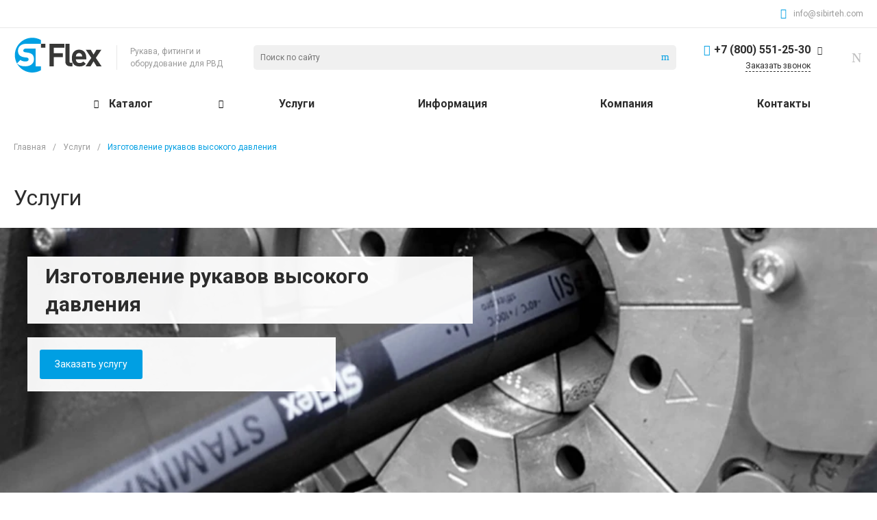

--- FILE ---
content_type: text/css
request_url: https://stflex.ru/bitrix/cache/css/s2/prom_s2/page_8df3a30d8f2cca9e4106e9a6fbe5089f/page_8df3a30d8f2cca9e4106e9a6fbe5089f_v1.css?176233333846022
body_size: 4623
content:


/* Start:/bitrix/templates/prom_s2/components/bitrix/catalog/services.1/style.css?174957530220324*/
.ns-bitrix.c-catalog.c-catalog-services-1 .catalog-wrapper {
  display: block;
}
.ns-bitrix.c-catalog.c-catalog-services-1 .catalog-content {
  position: relative;
}
.ns-bitrix.c-catalog.c-catalog-services-1 .catalog-content-right-wrapper {
  position: relative;
}
.ns-bitrix.c-catalog.c-catalog-services-1 .catalog-description {
  display: block;
  margin-bottom: 24px;
}
.ns-bitrix.c-catalog.c-catalog-services-1 * + .c-tags-list,
.ns-bitrix.c-catalog.c-catalog-services-1 * + .catalog-description,
.ns-bitrix.c-catalog.c-catalog-services-1 * + .c-catalog-section-list,
.ns-bitrix.c-catalog.c-catalog-services-1 * + .c-catalog-section,
.ns-bitrix.c-catalog.c-catalog-services-1 .c-tags-list + *,
.ns-bitrix.c-catalog.c-catalog-services-1 .catalog-description + *,
.ns-bitrix.c-catalog.c-catalog-services-1 .c-catalog-section-list + *,
.ns-bitrix.c-catalog.c-catalog-services-1 .c-catalog-section + * {
  margin-top: 20px;
}
.ns-bitrix.c-catalog.c-catalog-services-1 .catalog-content-preloader-layer + .c-catalog-section {
  margin-top: 0;
}
.ns-bitrix.c-catalog.c-catalog-services-1 .catalog-menu {
  display: block;
  z-index: 20;
}
@media all and (max-width: 720px) {
  .ns-bitrix.c-catalog.c-catalog-services-1 .ns-bitrix.c-smart-filter.c-smart-filter-horizontal-1,
.ns-bitrix.c-catalog.c-catalog-services-1 .ns-bitrix.c-smart-filter.c-smart-filter-horizontal-2 {
    display: none !important;
  }
  .ns-bitrix.c-catalog.c-catalog-services-1 .catalog-panel {
    margin-bottom: 20px;
    margin-top: -20px;
  }
}
.ns-bitrix.c-catalog.c-catalog-services-1 .catalog-panel-wrapper {
  display: -webkit-box;
  display: -ms-flexbox;
  display: flex;
  -webkit-box-pack: start;
  -ms-flex-pack: start;
  justify-content: flex-start;
  -webkit-box-align: center;
  -ms-flex-align: center;
  align-items: center;
  -ms-flex-wrap: nowrap;
  flex-wrap: nowrap;
  margin: 0 -10px;
  position: relative;
}
.ns-bitrix.c-catalog.c-catalog-services-1 .catalog-panel-wrapper[data-device=desktop] {
  padding-bottom: 5px;
}
.ns-bitrix.c-catalog.c-catalog-services-1 .catalog-panel-wrapper[data-device=mobile] {
  display: none;
}
@media all and (max-width: 720px) {
  .ns-bitrix.c-catalog.c-catalog-services-1 .catalog-panel-wrapper[data-device=mobile] {
    display: block;
  }
}
.ns-bitrix.c-catalog.c-catalog-services-1 .catalog-panel-wrapper[data-device=mobile] .catalog-panel-views {
  position: relative;
  min-height: 1px;
  -webkit-box-sizing: border-box;
  -moz-box-sizing: border-box;
  box-sizing: border-box;
  -webkit-box-flex: 0;
  -moz-box-flex: 0;
  -webkit-flex-grow: 0;
  -ms-flex-positive: 0;
  -ms-flex: 0;
  flex-grow: 0;
  -webkit-flex-shrink: 0;
  -moz-flex-shrink: 0;
  -ms-flex-negative: 0;
  flex-shrink: 0;
  -webkit-flex-basis: auto;
  -ms-flex-preferred-size: auto;
  flex-basis: auto;
}
.ns-bitrix.c-catalog.c-catalog-services-1 .catalog-panel-wrapper[data-device=mobile] .catalog-panel-sort {
  display: -webkit-box;
  display: -ms-flexbox;
  display: flex;
  -webkit-box-pack: center;
  -ms-flex-pack: center;
  justify-content: center;
  -webkit-box-align: center;
  -ms-flex-align: center;
  align-items: center;
  -ms-flex-wrap: nowrap;
  flex-wrap: nowrap;
  position: relative;
  min-height: 1px;
  -webkit-box-sizing: border-box;
  -moz-box-sizing: border-box;
  box-sizing: border-box;
  -webkit-box-flex: 1;
  -moz-box-flex: 1;
  -webkit-flex-grow: 1;
  -ms-flex-positive: 1;
  -ms-flex: 1;
  flex-grow: 1;
  -webkit-flex-shrink: 1;
  -moz-flex-shrink: 1;
  -ms-flex-negative: 1;
  flex-shrink: 1;
  -webkit-flex-basis: 0;
  -ms-flex-preferred-size: 0;
  flex-basis: 0;
}
.ns-bitrix.c-catalog.c-catalog-services-1 .catalog-panel-wrapper[data-device=mobile] .catalog-panel-sort-button {
  position: relative;
  min-height: 1px;
  -webkit-box-sizing: border-box;
  -moz-box-sizing: border-box;
  box-sizing: border-box;
  -webkit-box-flex: 0;
  -moz-box-flex: 0;
  -webkit-flex-grow: 0;
  -ms-flex-positive: 0;
  -ms-flex: 0;
  flex-grow: 0;
  -webkit-flex-shrink: 0;
  -moz-flex-shrink: 0;
  -ms-flex-negative: 0;
  flex-shrink: 0;
  -webkit-flex-basis: auto;
  -ms-flex-preferred-size: auto;
  flex-basis: auto;
}
.ns-bitrix.c-catalog.c-catalog-services-1 .catalog-panel-wrapper[data-device=mobile] .catalog-panel-views,
.ns-bitrix.c-catalog.c-catalog-services-1 .catalog-panel-wrapper[data-device=mobile] .catalog-panel-filter {
  width: 44px;
}
.ns-bitrix.c-catalog.c-catalog-services-1 .catalog-panel-filter, .ns-bitrix.c-catalog.c-catalog-services-1 .catalog-panel-sort, .ns-bitrix.c-catalog.c-catalog-services-1 .catalog-panel-views {
  position: relative;
  min-height: 1px;
  -webkit-box-sizing: border-box;
  -moz-box-sizing: border-box;
  box-sizing: border-box;
  -webkit-box-flex: 0;
  -moz-box-flex: 0;
  -webkit-flex-grow: 0;
  -ms-flex-positive: 0;
  -ms-flex: 0;
  flex-grow: 0;
  -webkit-flex-shrink: 0;
  -moz-flex-shrink: 0;
  -ms-flex-negative: 0;
  flex-shrink: 0;
  -webkit-flex-basis: auto;
  -ms-flex-preferred-size: auto;
  flex-basis: auto;
  padding: 0 10px;
}
.ns-bitrix.c-catalog.c-catalog-services-1 .catalog-panel-views {
  position: relative;
  min-height: 1px;
  -webkit-box-sizing: border-box;
  -moz-box-sizing: border-box;
  box-sizing: border-box;
  -webkit-box-flex: 1;
  -moz-box-flex: 1;
  -webkit-flex-grow: 1;
  -ms-flex-positive: 1;
  -ms-flex: 1;
  flex-grow: 1;
  -webkit-flex-shrink: 1;
  -moz-flex-shrink: 1;
  -ms-flex-negative: 1;
  flex-shrink: 1;
  -webkit-flex-basis: 0;
  -ms-flex-preferred-size: 0;
  flex-basis: 0;
}
.ns-bitrix.c-catalog.c-catalog-services-1 .catalog-panel-views-button {
  cursor: pointer;
}
.ns-bitrix.c-catalog.c-catalog-services-1 .catalog-panel-views-button svg {
  display: block;
  fill: #404040;
  stroke: #404040;
}
.ns-bitrix.c-catalog.c-catalog-services-1 .catalog-panel-views-items {
  display: -webkit-box;
  display: -ms-flexbox;
  display: flex;
  -webkit-box-pack: start;
  -ms-flex-pack: start;
  justify-content: flex-start;
  -webkit-box-align: center;
  -ms-flex-align: center;
  align-items: center;
  -ms-flex-wrap: nowrap;
  flex-wrap: nowrap;
  margin: 0 -10px;
}
.ns-bitrix.c-catalog.c-catalog-services-1 .catalog-panel-views-item {
  position: relative;
  min-height: 1px;
  -webkit-box-sizing: border-box;
  -moz-box-sizing: border-box;
  box-sizing: border-box;
  -webkit-box-flex: 0;
  -moz-box-flex: 0;
  -webkit-flex-grow: 0;
  -ms-flex-positive: 0;
  -ms-flex: 0;
  flex-grow: 0;
  -webkit-flex-shrink: 0;
  -moz-flex-shrink: 0;
  -ms-flex-negative: 0;
  flex-shrink: 0;
  -webkit-flex-basis: auto;
  -ms-flex-preferred-size: auto;
  flex-basis: auto;
  -webkit-transition-duration: 350ms;
  -moz-transition-duration: 350ms;
  -ms-transition-duration: 350ms;
  -o-transition-duration: 350ms;
  transition-duration: 350ms;
  -webkit-transition-property: color;
  -moz-transition-property: color;
  -ms-transition-property: color;
  -o-transition-property: color;
  transition-property: color;
  color: #bababa;
  cursor: pointer;
  font-size: 14px;
  font-style: normal;
  font-weight: normal;
  line-height: 1;
  padding: 0 10px;
}
.ns-bitrix.c-catalog.c-catalog-services-1 .catalog-panel-views-item:hover {
  color: #404040;
}
.ns-bitrix.c-catalog.c-catalog-services-1 .catalog-panel-views-item[data-active=true] {
  color: #202020;
}
.ns-bitrix.c-catalog.c-catalog-services-1 .catalog-panel-sort-wrapper {
  display: -webkit-box;
  display: -ms-flexbox;
  display: flex;
  -webkit-box-pack: start;
  -ms-flex-pack: start;
  justify-content: flex-start;
  -webkit-box-align: center;
  -ms-flex-align: center;
  align-items: center;
  -ms-flex-wrap: nowrap;
  flex-wrap: nowrap;
  cursor: pointer;
}
.ns-bitrix.c-catalog.c-catalog-services-1 .catalog-panel-sort-text, .ns-bitrix.c-catalog.c-catalog-services-1 .catalog-panel-sort-icon {
  position: relative;
  min-height: 1px;
  -webkit-box-sizing: border-box;
  -moz-box-sizing: border-box;
  box-sizing: border-box;
  -webkit-box-flex: 0;
  -moz-box-flex: 0;
  -webkit-flex-grow: 0;
  -ms-flex-positive: 0;
  -ms-flex: 0;
  flex-grow: 0;
  -webkit-flex-shrink: 0;
  -moz-flex-shrink: 0;
  -ms-flex-negative: 0;
  flex-shrink: 0;
  -webkit-flex-basis: auto;
  -ms-flex-preferred-size: auto;
  flex-basis: auto;
  font-size: 14px;
}
.ns-bitrix.c-catalog.c-catalog-services-1 .catalog-panel-sort-icon svg {
  display: block;
  fill: #404040;
  stroke: #404040;
}
.ns-bitrix.c-catalog.c-catalog-services-1 .catalog-panel-sort-text {
  padding-left: 9px;
  color: #404040;
}
.ns-bitrix.c-catalog.c-catalog-services-1 .catalog-panel-sort-items {
  -webkit-box-shadow: 0 8px 32px 0 rgba(27, 30, 37, 0.08);
  -moz-box-shadow: 0 8px 32px 0 rgba(27, 30, 37, 0.08);
  box-shadow: 0 8px 32px 0 rgba(27, 30, 37, 0.08);
  bottom: auto;
  left: auto;
  right: 0;
  top: 100%;
  height: auto;
  width: 265px;
  background-color: #fff;
  cursor: default;
  display: none;
  margin-top: 10px;
  padding: 28px 32px;
  position: absolute;
  z-index: 25;
}
.ns-bitrix.c-catalog.c-catalog-services-1 .catalog-panel-sort-items-wrapper {
  margin: -8px 0;
}
.ns-bitrix.c-catalog.c-catalog-services-1 .catalog-panel-sort-item {
  padding: 8px 0;
}
.ns-bitrix.c-catalog.c-catalog-services-1 .catalog-panel-sort-item-wrapper {
  display: -webkit-box;
  display: -ms-flexbox;
  display: flex;
  -webkit-box-pack: start;
  -ms-flex-pack: start;
  justify-content: flex-start;
  -webkit-box-align: center;
  -ms-flex-align: center;
  align-items: center;
  -ms-flex-wrap: nowrap;
  flex-wrap: nowrap;
  -webkit-transition-duration: 0.3s;
  -moz-transition-duration: 0.3s;
  -ms-transition-duration: 0.3s;
  -o-transition-duration: 0.3s;
  transition-duration: 0.3s;
  -webkit-transition-property: all;
  -moz-transition-property: all;
  -ms-transition-property: all;
  -o-transition-property: all;
  transition-property: all;
  cursor: pointer;
  font-size: 14px;
  line-height: 18px;
}
.ns-bitrix.c-catalog.c-catalog-services-1 .catalog-panel-sort-item-description, .ns-bitrix.c-catalog.c-catalog-services-1 .catalog-panel-sort-item-name {
  position: relative;
  min-height: 1px;
  -webkit-box-sizing: border-box;
  -moz-box-sizing: border-box;
  box-sizing: border-box;
  -webkit-box-flex: 0;
  -moz-box-flex: 0;
  -webkit-flex-grow: 0;
  -ms-flex-positive: 0;
  -ms-flex: 0;
  flex-grow: 0;
  -webkit-flex-shrink: 0;
  -moz-flex-shrink: 0;
  -ms-flex-negative: 0;
  flex-shrink: 0;
  -webkit-flex-basis: auto;
  -ms-flex-preferred-size: auto;
  flex-basis: auto;
}
.ns-bitrix.c-catalog.c-catalog-services-1 .catalog-panel-sort-item-description {
  color: #808080;
  margin-left: 20px;
}
.ns-bitrix.c-catalog.c-catalog-services-1 .catalog-panel-popup {
  -webkit-box-pack: center;
  -ms-flex-pack: center;
  justify-content: center;
  -webkit-box-align: center;
  -ms-flex-align: center;
  align-items: center;
  -ms-flex-wrap: nowrap;
  flex-wrap: nowrap;
  bottom: 0;
  left: 0;
  right: 0;
  top: 0;
  height: auto;
  width: auto;
  display: none;
  position: fixed;
  visibility: hidden;
  z-index: 125;
  -webkit-box-align: end;
  -ms-flex-align: end;
  align-items: flex-end;
}
.ns-bitrix.c-catalog.c-catalog-services-1 .catalog-panel-popup[data-state=open] {
  display: -webkit-box;
  display: -ms-flexbox;
  display: flex;
}
.ns-bitrix.c-catalog.c-catalog-services-1 .catalog-panel-popup[data-role="catalog.panel.sortMobilePopup"] .catalog-panel-popup-selection-control {
  -webkit-box-align: start;
  -ms-flex-align: start;
  align-items: flex-start;
}
.ns-bitrix.c-catalog.c-catalog-services-1 .catalog-panel-popup[data-role="catalog.panel.sortMobilePopup"] .catalog-panel-popup-selection-title {
  padding-top: 1px;
}
.ns-bitrix.c-catalog.c-catalog-services-1 .catalog-panel-popup-overlay {
  bottom: 0;
  left: 0;
  right: 0;
  top: 0;
  height: auto;
  width: auto;
  background-color: rgba(0, 0, 0, 0.25);
  position: absolute;
  visibility: visible;
}
.ns-bitrix.c-catalog.c-catalog-services-1 .catalog-panel-popup-window {
  position: relative;
  min-height: 1px;
  -webkit-box-sizing: border-box;
  -moz-box-sizing: border-box;
  box-sizing: border-box;
  -webkit-box-flex: 0;
  -moz-box-flex: 0;
  -webkit-flex-grow: 0;
  -ms-flex-positive: 0;
  -ms-flex: 0;
  flex-grow: 0;
  -webkit-flex-shrink: 0;
  -moz-flex-shrink: 0;
  -ms-flex-negative: 0;
  flex-shrink: 0;
  -webkit-flex-basis: auto;
  -ms-flex-preferred-size: auto;
  flex-basis: auto;
  -webkit-box-sizing: border-box;
  -moz-box-sizing: border-box;
  box-sizing: border-box;
  padding: 20px;
  min-width: 320px;
  visibility: visible;
  background-color: #fff;
  border-radius: 20px 20px 0 0;
  padding: 34px 23px;
  width: 100%;
}
.ns-bitrix.c-catalog.c-catalog-services-1 .catalog-panel-popup-window-header {
  display: -webkit-box;
  display: -ms-flexbox;
  display: flex;
  -webkit-box-pack: start;
  -ms-flex-pack: start;
  justify-content: flex-start;
  -webkit-box-align: center;
  -ms-flex-align: center;
  align-items: center;
  -ms-flex-wrap: nowrap;
  flex-wrap: nowrap;
  padding-bottom: 24px;
}
.ns-bitrix.c-catalog.c-catalog-services-1 .catalog-panel-popup-window-title {
  position: relative;
  min-height: 1px;
  -webkit-box-sizing: border-box;
  -moz-box-sizing: border-box;
  box-sizing: border-box;
  -webkit-box-flex: 1;
  -moz-box-flex: 1;
  -webkit-flex-grow: 1;
  -ms-flex-positive: 1;
  -ms-flex: 1;
  flex-grow: 1;
  -webkit-flex-shrink: 1;
  -moz-flex-shrink: 1;
  -ms-flex-negative: 1;
  flex-shrink: 1;
  -webkit-flex-basis: 0;
  -ms-flex-preferred-size: 0;
  flex-basis: 0;
  color: #1b1e25;
  font-size: 20px;
  font-weight: 500;
  line-height: 22px;
  padding-right: 16px;
}
.ns-bitrix.c-catalog.c-catalog-services-1 .catalog-panel-popup-window-close {
  position: relative;
  min-height: 1px;
  -webkit-box-sizing: border-box;
  -moz-box-sizing: border-box;
  box-sizing: border-box;
  -webkit-box-flex: 0;
  -moz-box-flex: 0;
  -webkit-flex-grow: 0;
  -ms-flex-positive: 0;
  -ms-flex: 0;
  flex-grow: 0;
  -webkit-flex-shrink: 0;
  -moz-flex-shrink: 0;
  -ms-flex-negative: 0;
  flex-shrink: 0;
  -webkit-flex-basis: auto;
  -ms-flex-preferred-size: auto;
  flex-basis: auto;
  -webkit-user-select: none;
  -moz-user-select: none;
  -ms-user-select: none;
  user-select: none;
  cursor: pointer;
  padding: 0 8px;
}
.ns-bitrix.c-catalog.c-catalog-services-1 .catalog-panel-popup-window-close svg {
  display: block;
  fill: #808080;
  stroke: #808080;
}
.ns-bitrix.c-catalog.c-catalog-services-1 .catalog-panel-popup-selections {
  margin: -12px 0;
}
.ns-bitrix.c-catalog.c-catalog-services-1 .catalog-panel-popup-selection {
  padding: 12px 0;
}
.ns-bitrix.c-catalog.c-catalog-services-1 .catalog-panel-popup-selection-wrapper {
  display: block;
  text-decoration: none;
}
.ns-bitrix.c-catalog.c-catalog-services-1 .catalog-panel-popup-selection-content {
  padding-left: 13px !important;
}
.ns-bitrix.c-catalog.c-catalog-services-1 .catalog-panel-popup-selection-title {
  display: -webkit-box;
  display: -ms-flexbox;
  display: flex;
  -webkit-box-pack: start;
  -ms-flex-pack: start;
  justify-content: flex-start;
  -webkit-box-align: center;
  -ms-flex-align: center;
  align-items: center;
  -ms-flex-wrap: nowrap;
  flex-wrap: nowrap;
  color: #404040;
  font-weight: 500;
  font-size: 14px;
  line-height: 18px;
  margin: 0 -4px;
}
.ns-bitrix.c-catalog.c-catalog-services-1 .catalog-panel-popup-selection-description {
  color: #808080;
  font-weight: normal;
  font-size: 12px;
  padding-top: 4px;
}
.ns-bitrix.c-catalog.c-catalog-services-1 .catalog-panel-popup-selection-icon,
.ns-bitrix.c-catalog.c-catalog-services-1 .catalog-panel-popup-selection-text {
  position: relative;
  min-height: 1px;
  -webkit-box-sizing: border-box;
  -moz-box-sizing: border-box;
  box-sizing: border-box;
  -webkit-box-flex: 0;
  -moz-box-flex: 0;
  -webkit-flex-grow: 0;
  -ms-flex-positive: 0;
  -ms-flex: 0;
  flex-grow: 0;
  -webkit-flex-shrink: 0;
  -moz-flex-shrink: 0;
  -ms-flex-negative: 0;
  flex-shrink: 0;
  -webkit-flex-basis: auto;
  -ms-flex-preferred-size: auto;
  flex-basis: auto;
  padding: 0 4px;
}
.ns-bitrix.c-catalog.c-catalog-services-1 .catalog-panel-popup-selection-icon svg {
  display: block;
  fill: #404040;
  stroke: #404040;
}
.ns-bitrix.c-catalog.c-catalog-services-1 .catalog-panel-popup-filter {
  position: relative;
  min-height: 1px;
  -webkit-box-sizing: border-box;
  -moz-box-sizing: border-box;
  box-sizing: border-box;
  -webkit-box-flex: 0;
  -moz-box-flex: 0;
  -webkit-flex-grow: 0;
  -ms-flex-positive: 0;
  -ms-flex: 0;
  flex-grow: 0;
  -webkit-flex-shrink: 0;
  -moz-flex-shrink: 0;
  -ms-flex-negative: 0;
  flex-shrink: 0;
  -webkit-flex-basis: auto;
  -ms-flex-preferred-size: auto;
  flex-basis: auto;
  -webkit-box-sizing: border-box;
  -moz-box-sizing: border-box;
  box-sizing: border-box;
  padding: 20px;
  min-width: 320px;
  visibility: visible;
  width: 100%;
  height: 90%;
  padding: 0;
  background-color: #FFF;
  -webkit-border-top-left-radius: 10px;
  -moz-border-radius-topleft: 10px;
  border-top-left-radius: 10px;
  -webkit-border-top-right-radius: 10px;
  -moz-border-radius-topright: 10px;
  border-top-right-radius: 10px;
  overflow: hidden;
}
.ns-bitrix.c-catalog.c-catalog-services-1 .catalog-panel-popup-filter-close {
  position: absolute;
  top: 16px;
  right: 20px;
  padding: 0;
  z-index: 2;
}
.ns-bitrix.c-catalog.c-catalog-services-1 .catalog-panel-popup-filter-content {
  position: relative;
  height: 100%;
  z-index: 1;
}
.ns-bitrix.c-catalog.c-catalog-services-1 .catalog-panel-filter-button {
  cursor: pointer;
}
.ns-bitrix.c-catalog.c-catalog-services-1 .catalog-panel-filter-button svg {
  display: block;
  fill: #404040;
  stroke: #404040;
}
.ns-bitrix.c-catalog.c-catalog-services-1 .catalog-content-preloader {
  display: block;
  position: absolute;
  top: 50%;
  left: 50%;
  height: 50px;
  width: 50px;
  margin: -25px 0 0 -25px;
}
.ns-bitrix.c-catalog.c-catalog-services-1 .catalog-content-preloader-layer {
  position: absolute;
  top: 0;
  left: 0;
  width: 100%;
  height: 100%;
  background: rgba(255, 255, 255, 0.8);
  z-index: 90;
}
.ns-bitrix.c-catalog.c-catalog-services-1 .catalog-content-preloader-layer[data-active=false] {
  display: none;
}
.ns-bitrix.c-catalog.c-catalog-services-1 .catalog-content-preloader span {
  width: 16px;
  height: 16px;
  display: inline-block;
  -webkit-animation: preloader 1s infinite ease-in-out both;
  animation: preloader 1s infinite ease-in-out both;
}
.ns-bitrix.c-catalog.c-catalog-services-1 .catalog-content-preloader span:nth-child(1) {
  left: 0;
  -webkit-animation-delay: 0.1s;
  animation-delay: 0.1s;
}
.ns-bitrix.c-catalog.c-catalog-services-1 .catalog-content-preloader span:nth-child(2) {
  left: 15px;
  -webkit-animation-delay: 0.2s;
  animation-delay: 0.2s;
}
.ns-bitrix.c-catalog.c-catalog-services-1 .catalog-content-preloader span:nth-child(3) {
  left: 30px;
  -webkit-animation-delay: 0.3s;
  animation-delay: 0.3s;
}
.ns-bitrix.c-catalog.c-catalog-services-1 .catalog-content-preloader span:nth-child(4) {
  left: 45px;
  -webkit-animation-delay: 0.4s;
  animation-delay: 0.4s;
}
@keyframes preloader {
  0%, 100% {
    -webkit-transform: scale(0.7);
    transform: scale(0.7);
    -webkit-transform: scale(0.7);
    transform: scale(0.7);
    opacity: 1;
  }
  40%, 80% {
    -webkit-transform: scale(1);
    transform: scale(1);
    -webkit-transform: scale(1);
    transform: scale(1);
    opacity: 1;
  }
}
@-webkit-keyframes preloader {
  0%, 100% {
    -webkit-transform: scale(0.7);
    transform: scale(0.7);
    opacity: 1;
  }
  40%, 80% {
    -webkit-transform: scale(1);
    transform: scale(1);
    opacity: 1;
  }
}

/*# sourceMappingURL=style.css.map */

/* End */


/* Start:/bitrix/templates/prom_s2/components/bitrix/catalog.element/services.default.3/style.css?174957530113720*/
.ns-bitrix.c-catalog-element.c-catalog-element-services-default-3 {
  display: block;
}
.ns-bitrix.c-catalog-element.c-catalog-element-services-default-3 .catalog-element-block {
  margin-top: 60px;
}
.ns-bitrix.c-catalog-element.c-catalog-element-services-default-3 .catalog-element-block:first-child, .ns-bitrix.c-catalog-element.c-catalog-element-services-default-3 .catalog-element-block[data-type="sticky.both"] + .catalog-element-block[data-type="sticky.both"], .ns-bitrix.c-catalog-element.c-catalog-element-services-default-3 .catalog-element-block[data-type="sticky.both"] + .catalog-element-block[data-type="sticky.top"], .ns-bitrix.c-catalog-element.c-catalog-element-services-default-3 .catalog-element-block[data-type="sticky.bottom"] + .catalog-element-block[data-type="sticky.both"], .ns-bitrix.c-catalog-element.c-catalog-element-services-default-3 .catalog-element-block[data-type="sticky.bottom"] + .catalog-element-block[data-type="sticky.top"] {
  margin-top: 0;
}
.ns-bitrix.c-catalog-element.c-catalog-element-services-default-3 .catalog-element-banner {
  background-size: cover;
  background-repeat: no-repeat;
  background-position: center;
}
.ns-bitrix.c-catalog-element.c-catalog-element-services-default-3 .catalog-element-banner .catalog-element-banner-wrapper {
  height: 100%;
}
.ns-bitrix.c-catalog-element.c-catalog-element-services-default-3 .catalog-element-banner .catalog-element-banner-wrapper-2 {
  height: 100%;
}
.ns-bitrix.c-catalog-element.c-catalog-element-services-default-3 .catalog-element-banner .catalog-element-banner-content {
  position: relative;
  height: 100%;
}
.ns-bitrix.c-catalog-element.c-catalog-element-services-default-3 .catalog-element-banner .catalog-element-banner-information {
  padding: 42px 20px;
  position: relative;
  z-index: 1;
  align-self: center;
}
.ns-bitrix.c-catalog-element.c-catalog-element-services-default-3 .catalog-element-banner .catalog-element-banner-header {
  display: inline-block;
  max-width: 650px;
  padding: 8px 26px;
  margin: 0;
  font-size: 30px;
  font-weight: bold;
  line-height: 41px;
  color: #2c2c2c;
  background: rgba(255, 255, 255, 0.95);
  -webkit-box-sizing: border-box;
  -moz-box-sizing: border-box;
  box-sizing: border-box;
}
.ns-bitrix.c-catalog-element.c-catalog-element-services-default-3 .catalog-element-banner .catalog-element-banner-information-wrapper {
  max-width: 450px;
  margin-top: 20px;
  padding: 18px 18px;
  background: rgba(255, 255, 255, 0.95);
  -webkit-box-sizing: border-box;
  -moz-box-sizing: border-box;
  box-sizing: border-box;
}
.ns-bitrix.c-catalog-element.c-catalog-element-services-default-3 .catalog-element-banner .catalog-element-banner-information-wrapper .catalog-element-banner-text {
  margin-top: 0;
}
.ns-bitrix.c-catalog-element.c-catalog-element-services-default-3 .catalog-element-banner .catalog-element-banner-information:not(:only-child) .catalog-element-banner-header,
.ns-bitrix.c-catalog-element.c-catalog-element-services-default-3 .catalog-element-banner .catalog-element-banner-information:not(:only-child) .catalog-element-banner-information-wrapper {
  background: rgba(246, 246, 246, 0.95);
}
.ns-bitrix.c-catalog-element.c-catalog-element-services-default-3 .catalog-element-banner .catalog-element-banner-purchase .catalog-element-banner-purchase-caption {
  font-size: 13px;
}
.ns-bitrix.c-catalog-element.c-catalog-element-services-default-3 .catalog-element-banner .catalog-element-banner-purchase .catalog-element-banner-purchase-holder {
  font-size: 22px;
  white-space: nowrap;
}
.ns-bitrix.c-catalog-element.c-catalog-element-services-default-3 .catalog-element-banner .catalog-element-banner-purchase .catalog-element-banner-purchase-price {
  font-weight: 700;
}
.ns-bitrix.c-catalog-element.c-catalog-element-services-default-3 .catalog-element-banner .catalog-element-banner-purchase .catalog-element-banner-purchase-price-old {
  font-size: 17px;
  text-decoration-line: line-through;
  text-decoration-style: solid;
  color: #7a7a7a;
}
.ns-bitrix.c-catalog-element.c-catalog-element-services-default-3 .catalog-element-banner .catalog-element-banner-purchase .catalog-element-banner-purchase-button {
  padding-left: 20px;
  padding-right: 20px;
  line-height: 23px;
}
.ns-bitrix.c-catalog-element.c-catalog-element-services-default-3 .catalog-element-banner .catalog-element-banner-purchase + .catalog-element-banner-text {
  margin-top: 20px;
}
.ns-bitrix.c-catalog-element.c-catalog-element-services-default-3 .catalog-element-banner .catalog-element-banner-text {
  max-width: 450px;
  overflow: hidden;
  display: block;
  font-size: 14px;
  color: #7d7d7d;
  margin-top: 20px;
}
.ns-bitrix.c-catalog-element.c-catalog-element-services-default-3 .catalog-element-banner .catalog-element-banner-picture-wrap {
  min-height: 350px;
}
.ns-bitrix.c-catalog-element.c-catalog-element-services-default-3 .catalog-element-banner .catalog-element-banner-picture {
  height: 100%;
  background-size: cover;
  background-position: center;
  background-repeat: no-repeat;
}
.ns-bitrix.c-catalog-element.c-catalog-element-services-default-3 .catalog-element-banner .catalog-element-banner-background {
  background-size: cover;
  background-position: center;
  background-repeat: no-repeat;
  display: none;
}
@media all and (max-width: 1000px) {
  .ns-bitrix.c-catalog-element.c-catalog-element-services-default-3 .catalog-element-banner .catalog-element-banner-picture-wrap {
    display: none;
  }
  .ns-bitrix.c-catalog-element.c-catalog-element-services-default-3 .catalog-element-banner .catalog-element-banner-background {
    position: absolute;
    top: 0;
    left: 0;
    right: 0;
    bottom: 0;
    display: block;
  }
  .ns-bitrix.c-catalog-element.c-catalog-element-services-default-3 .catalog-element-banner .catalog-element-banner-information:not(:only-child) .catalog-element-banner-header,
.ns-bitrix.c-catalog-element.c-catalog-element-services-default-3 .catalog-element-banner .catalog-element-banner-information:not(:only-child) .catalog-element-banner-information-wrapper {
    background: rgba(255, 255, 255, 0.95);
  }
}
@media all and (max-width: 500px) {
  .ns-bitrix.c-catalog-element.c-catalog-element-services-default-3 .catalog-element-banner .catalog-element-banner-information {
    padding: 42px 0;
  }
}
.ns-bitrix.c-catalog-element.c-catalog-element-services-default-3 .catalog-element-banner[data-split=true] .catalog-element-banner-information {
  padding: 0;
}
.ns-bitrix.c-catalog-element.c-catalog-element-services-default-3 .catalog-element-banner[data-split=true] .catalog-element-banner-text {
  max-width: 550px;
  color: #2d2d2d;
}
.ns-bitrix.c-catalog-element.c-catalog-element-services-default-3 .catalog-element-banner[data-split=true] .catalog-element-banner-text-header {
  font-size: 24px;
  font-weight: bold;
  line-height: 1.5;
  color: #2c2c2c;
}
.ns-bitrix.c-catalog-element.c-catalog-element-services-default-3 .catalog-element-banner[data-split=true] .catalog-element-banner-text-header + .catalog-element-banner-text-value {
  margin-top: 10px;
}
@media all and (max-width: 1000px) {
  .ns-bitrix.c-catalog-element.c-catalog-element-services-default-3 .catalog-element-banner[data-split=true] {
    padding: 20px 0;
    position: relative;
    overflow: hidden;
  }
}
.ns-bitrix.c-catalog-element.c-catalog-element-services-default-3 .catalog-element-description .catalog-element-description-text {
  color: #2d2d2d;
}
.ns-bitrix.c-catalog-element.c-catalog-element-services-default-3 .catalog-element-icons .widget.c-advantages.c-advantages-template-16 {
  background-color: #fff !important;
  padding: 0;
}
.ns-bitrix.c-catalog-element.c-catalog-element-services-default-3 .catalog-element-icons .widget.c-advantages.c-advantages-template-16 .widget-item-picture {
  height: 40px;
  width: 40px;
}
.ns-bitrix.c-catalog-element.c-catalog-element-services-default-3 .catalog-element-icons .widget.c-advantages.c-advantages-template-16 .widget-item-name {
  font-size: 14px;
  font-weight: bold;
  color: #1a1a1a;
}
.ns-bitrix.c-catalog-element.c-catalog-element-services-default-3 .catalog-element-icons .widget.c-advantages.c-advantages-template-16 .widget-item-description {
  font-size: 14px;
  color: #2d2d2d;
  opacity: 1;
}
.ns-bitrix.c-catalog-element.c-catalog-element-services-default-3 .catalog-element-form .ask-question-container {
  margin: 0;
}
.ns-bitrix.c-catalog-element.c-catalog-element-services-default-3 .catalog-element-properties .catalog-element-property {
  background-color: #f8f8f9;
  padding: 20px 41px;
  -webkit-border-radius: 5px;
  -moz-border-radius: 5px;
  border-radius: 5px;
}
.ns-bitrix.c-catalog-element.c-catalog-element-services-default-3 .catalog-element-properties .catalog-element-property:nth-child(2n) {
  background-color: transparent;
}
.ns-bitrix.c-catalog-element.c-catalog-element-services-default-3 .catalog-element-properties .catalog-element-property .catalog-element-property-name {
  font-weight: 600;
}
.ns-bitrix.c-catalog-element.c-catalog-element-services-default-3 .catalog-element-properties .catalog-element-property .catalog-element-property-name,
.ns-bitrix.c-catalog-element.c-catalog-element-services-default-3 .catalog-element-properties .catalog-element-property .catalog-element-property-value {
  font-size: 14px;
  color: #111;
  word-break: break-word;
}
.ns-bitrix.c-catalog-element.c-catalog-element-services-default-3 .catalog-element-document {
  display: block;
  text-decoration: none;
}
.ns-bitrix.c-catalog-element.c-catalog-element-services-default-3 .catalog-element-document-wrapper {
  display: block;
  position: relative;
  height: 100%;
  min-height: 100px;
  border: 1px solid #f1f3f5;
  overflow: hidden;
  cursor: pointer;
  -webkit-box-sizing: border-box;
  -moz-box-sizing: border-box;
  box-sizing: border-box;
  -webkit-user-select: none;
  -moz-user-select: none;
  -ms-user-select: none;
  user-select: none;
  -webkit-border-radius: 8px;
  -moz-border-radius: 8px;
  border-radius: 8px;
  -webkit-transition-duration: 350ms;
  -moz-transition-duration: 350ms;
  -ms-transition-duration: 350ms;
  -o-transition-duration: 350ms;
  transition-duration: 350ms;
  -webkit-transition-property: box-shadow;
  -moz-transition-property: box-shadow;
  -ms-transition-property: box-shadow;
  -o-transition-property: box-shadow;
  transition-property: box-shadow;
}
.ns-bitrix.c-catalog-element.c-catalog-element-services-default-3 .catalog-element-document-wrapper:hover {
  -webkit-box-shadow: 0 5px 10px rgba(64, 72, 80, 0.1);
  -moz-box-shadow: 0 5px 10px rgba(64, 72, 80, 0.1);
  box-shadow: 0 5px 10px rgba(64, 72, 80, 0.1);
}
.ns-bitrix.c-catalog-element.c-catalog-element-services-default-3 .catalog-element-document-wrapper-2 {
  margin: 25px 30px;
}
.ns-bitrix.c-catalog-element.c-catalog-element-services-default-3 .catalog-element-document-name,
.ns-bitrix.c-catalog-element.c-catalog-element-services-default-3 .catalog-element-document-size {
  display: block;
  font-size: 13px;
  font-style: normal;
  font-weight: normal;
  line-height: 1.5;
  position: relative;
  z-index: 1;
}
.ns-bitrix.c-catalog-element.c-catalog-element-services-default-3 .catalog-element-document-name {
  display: block;
  color: #262928;
}
.ns-bitrix.c-catalog-element.c-catalog-element-services-default-3 .catalog-element-document-size {
  display: block;
  color: #888888;
}
.ns-bitrix.c-catalog-element.c-catalog-element-services-default-3 .catalog-element-document-extension {
  display: block;
  position: absolute;
  font-size: 50px;
  font-style: normal;
  font-weight: bold;
  color: #f5f5f5;
  top: auto;
  right: auto;
  bottom: -14px;
  left: 0;
}
.ns-bitrix.c-catalog-element.c-catalog-element-services-default-3 .catalog-element-projects .widget.c-projects.c-projects-template-1 .widget-item-wrapper {
  height: 180px;
}
.ns-bitrix.c-catalog-element.c-catalog-element-services-default-3 .catalog-element-reviews .widget.c-reviews.c-reviews-template-4 .widget-item-person {
  margin-right: -90px;
}
.ns-bitrix.c-catalog-element.c-catalog-element-services-default-3 .catalog-element-reviews .widget.c-reviews.c-reviews-template-4 .widget-item-person-wrapper {
  width: 180px;
}
.ns-bitrix.c-catalog-element.c-catalog-element-services-default-3 .catalog-element-reviews .widget.c-reviews.c-reviews-template-4 .widget-item-name {
  font-size: 15px;
  line-height: 19px;
  color: #333333 !important;
}
.ns-bitrix.c-catalog-element.c-catalog-element-services-default-3 .catalog-element-reviews .widget.c-reviews.c-reviews-template-4 .widget-item-position {
  font-size: 12px;
  line-height: 16px;
  color: #4e4e4e;
}
.ns-bitrix.c-catalog-element.c-catalog-element-services-default-3 .catalog-element-services .catalog-element-services-header + .catalog-element-services-content {
  margin-top: 25px;
}
.ns-bitrix.c-catalog-element.c-catalog-element-services-default-3 .catalog-element-products .catalog-element-products-header + .catalog-element-products-content {
  margin-top: 25px;
}
@media all and (max-width: 500px) {
  .ns-bitrix.c-catalog-element.c-catalog-element-services-default-3 .catalog-element-banner .catalog-element-banner-header {
    font-size: 24px;
    line-height: 32px;
  }
  .ns-bitrix.c-catalog-element.c-catalog-element-services-default-3 .catalog-element-properties .catalog-element-property {
    padding: 16px 24px;
  }
}

/*# sourceMappingURL=style.css.map */

/* End */


/* Start:/bitrix/templates/prom_s2/components/bitrix/system.pagenavigation/.default/style.css?17495753012556*/
.ns-bitrix.c-system-pagenavigation.c-system-pagenavigation-default {
  display: block;
  margin: 10px 0;
}
.ns-bitrix.c-system-pagenavigation.c-system-pagenavigation-default .system-pagenavigation-items {
  display: block;
  position: relative;
  text-align: center;
  overflow: hidden;
  font-size: 0;
}
.ns-bitrix.c-system-pagenavigation.c-system-pagenavigation-default .system-pagenavigation-items-wrapper {
  display: inline-block;
  vertical-align: top;
  margin: -4px;
}
.ns-bitrix.c-system-pagenavigation.c-system-pagenavigation-default .system-pagenavigation-item {
  display: inline-block;
  vertical-align: middle;
  padding: 4px;
}
.ns-bitrix.c-system-pagenavigation.c-system-pagenavigation-default .system-pagenavigation-item.system-pagenavigation-item-active .system-pagenavigation-item-wrapper {
  background-color: #0065ff;
  border-color: #0065ff;
  color: #fff;
}
.ns-bitrix.c-system-pagenavigation.c-system-pagenavigation-default .system-pagenavigation-item.system-pagenavigation-item-disabled .system-pagenavigation-item-wrapper {
  display: none;
}
.ns-bitrix.c-system-pagenavigation.c-system-pagenavigation-default .system-pagenavigation-item.system-pagenavigation-item-all .system-pagenavigation-item-wrapper {
  width: auto;
  text-align: left;
}
.ns-bitrix.c-system-pagenavigation.c-system-pagenavigation-default .system-pagenavigation-item-wrapper {
  display: block;
  background-color: transparent;
  font-size: 14px;
  font-style: normal;
  font-weight: bold;
  line-height: 1.42857143;
  text-align: center;
  padding: 6px;
  border-radius: 4px;
  width: 32px;
  height: 32px;
  overflow: hidden;
  text-decoration: none;
  cursor: pointer;
  color: #2d2d2d;
  -webkit-transition-duration: 350ms;
  -moz-transition-duration: 350ms;
  -ms-transition-duration: 350ms;
  -o-transition-duration: 350ms;
  transition-duration: 350ms;
  -webkit-transition-property: color, background-color, border-color;
  -moz-transition-property: color, background-color, border-color;
  -ms-transition-property: color, background-color, border-color;
  -o-transition-property: color, background-color, border-color;
  transition-property: color, background-color, border-color;
  -webkit-box-sizing: border-box;
  -moz-box-sizing: border-box;
  box-sizing: border-box;
}
.ns-bitrix.c-system-pagenavigation.c-system-pagenavigation-default .system-pagenavigation-item-wrapper:hover {
  background-color: #f7f7f7;
  border-color: #f7f7f7;
}

/*# sourceMappingURL=style.css.map */

/* End */


/* Start:/bitrix/templates/prom_s2/components/bitrix/catalog.section/services.small.1/style.css?17495753016892*/
.ns-bitrix.c-catalog-section.c-catalog-section-services-small-1 .catalog-section-clearfix {
  clear: both;
}
.ns-bitrix.c-catalog-section.c-catalog-section-services-small-1 .catalog-section-items {
  position: relative;
  z-index: 0;
  margin: 0 -5px;
}
.ns-bitrix.c-catalog-section.c-catalog-section-services-small-1 .catalog-section-item {
  position: relative;
  z-index: 0;
}
.ns-bitrix.c-catalog-section.c-catalog-section-services-small-1 .catalog-section-item:hover {
  z-index: 1;
}
.ns-bitrix.c-catalog-section.c-catalog-section-services-small-1 .owl-item {
  z-index: 0;
  padding: 5px 5px 15px 5px;
  -webkit-box-sizing: border-box;
  -moz-box-sizing: border-box;
  box-sizing: border-box;
}
.ns-bitrix.c-catalog-section.c-catalog-section-services-small-1 .owl-item:hover {
  z-index: 1;
}
.ns-bitrix.c-catalog-section.c-catalog-section-services-small-1 .intec-ui.intec-ui-control-navigation {
  position: absolute;
  top: 0;
  right: -40px;
  bottom: 0;
  left: -40px;
}
.ns-bitrix.c-catalog-section.c-catalog-section-services-small-1 .intec-ui.intec-ui-control-navigation button {
  font-size: 0;
  margin: 0;
  opacity: 1;
  padding: 10px;
  background-color: #FFF;
  border: 1px solid #F2F2F2;
  outline: none;
  cursor: pointer;
  transform: translateY(-50%);
  -webkit-border-radius: 2px;
  -moz-border-radius: 2px;
  border-radius: 2px;
  -webkit-transition-duration: 0.4s;
  -moz-transition-duration: 0.4s;
  -ms-transition-duration: 0.4s;
  -o-transition-duration: 0.4s;
  transition-duration: 0.4s;
  -webkit-transition-property: background-color, border, opacity;
  -moz-transition-property: background-color, border, opacity;
  -ms-transition-property: background-color, border, opacity;
  -o-transition-property: background-color, border, opacity;
  transition-property: background-color, border, opacity;
}
.ns-bitrix.c-catalog-section.c-catalog-section-services-small-1 .intec-ui.intec-ui-control-navigation button svg path {
  stroke: #808080;
  -webkit-transition-duration: 0.4s;
  -moz-transition-duration: 0.4s;
  -ms-transition-duration: 0.4s;
  -o-transition-duration: 0.4s;
  transition-duration: 0.4s;
  -webkit-transition-property: stroke;
  -moz-transition-property: stroke;
  -ms-transition-property: stroke;
  -o-transition-property: stroke;
  transition-property: stroke;
}
.ns-bitrix.c-catalog-section.c-catalog-section-services-small-1 .intec-ui.intec-ui-control-navigation button:hover svg path {
  stroke: #FFF;
}
.ns-bitrix.c-catalog-section.c-catalog-section-services-small-1 .intec-ui.intec-ui-control-navigation button.disabled {
  background-color: #FFF !important;
  border-color: #F2F2F2 !important;
  opacity: 0.4;
  cursor: not-allowed;
  -webkit-user-select: none;
  -moz-user-select: none;
  -ms-user-select: none;
  user-select: none;
}
.ns-bitrix.c-catalog-section.c-catalog-section-services-small-1 .catalog-section-item-wrapper {
  display: block;
  position: relative;
  height: 100%;
  padding: 15px;
  background: #fff;
  -webkit-transition: box-shadow 350ms;
  -moz-transition: box-shadow 350ms;
  -ms-transition: box-shadow 350ms;
  -o-transition: box-shadow 350ms;
  transition: box-shadow 350ms;
}
.ns-bitrix.c-catalog-section.c-catalog-section-services-small-1 .catalog-section-item-wrapper:hover {
  -webkit-box-shadow: 0 5px 15px rgba(60, 60, 60, 0.1);
  -moz-box-shadow: 0 5px 15px rgba(60, 60, 60, 0.1);
  box-shadow: 0 5px 15px rgba(60, 60, 60, 0.1);
}
.ns-bitrix.c-catalog-section.c-catalog-section-services-small-1 .catalog-section-item-image {
  display: block;
  width: 115px;
  height: 115px;
  float: left;
}
.ns-bitrix.c-catalog-section.c-catalog-section-services-small-1 .catalog-section-item-image img {
  display: inline-block;
  width: auto;
  height: auto;
}
.ns-bitrix.c-catalog-section.c-catalog-section-services-small-1 .catalog-section-item-information {
  display: block;
  margin-left: 135px;
}
.ns-bitrix.c-catalog-section.c-catalog-section-services-small-1 .catalog-section-item-name {
  display: block;
  font-size: 13px;
  font-style: normal;
  font-weight: normal;
  line-height: 1.5;
  height: 60px;
  color: #1d1d1d;
  overflow: hidden;
  -webkit-transition: color 350ms;
  -moz-transition: color 350ms;
  -ms-transition: color 350ms;
  -o-transition: color 350ms;
  transition: color 350ms;
}
.ns-bitrix.c-catalog-section.c-catalog-section-services-small-1 .catalog-section-item-name:hover {
  color: #0065ff;
}
.ns-bitrix.c-catalog-section.c-catalog-section-services-small-1 .catalog-section-item-name-wrapper {
  display: inline-block;
  vertical-align: top;
  font-size: inherit;
  line-height: inherit;
  color: inherit;
  text-decoration: none;
}
.ns-bitrix.c-catalog-section.c-catalog-section-services-small-1 .catalog-section-item-price-holder {
  display: table;
}
.ns-bitrix.c-catalog-section.c-catalog-section-services-small-1 .catalog-section-item-price {
  display: block;
  font-style: normal;
  line-height: 1;
  font-weight: bold;
  margin-top: 5px;
  font-size: 16px;
  height: 25px;
  color: #404040;
  white-space: nowrap;
}
.ns-bitrix.c-catalog-section.c-catalog-section-services-small-1 .catalog-section-item-price-old {
  display: block;
  font-style: normal;
  line-height: 1;
  margin-top: 5px;
  text-decoration-line: line-through;
  text-decoration-style: solid;
  font-size: 13px;
  white-space: nowrap;
  color: #929292;
}
.ns-bitrix.c-catalog-section.c-catalog-section-services-small-1[data-borders=true] .catalog-section-item-wrapper {
  border: 1px solid #f1f1f1;
}
.ns-bitrix.c-catalog-section.c-catalog-section-services-small-1[data-size=small] .catalog-section-item-image {
  width: 80px;
  height: 80px;
}
.ns-bitrix.c-catalog-section.c-catalog-section-services-small-1[data-size=small] .catalog-section-item-information {
  margin-left: 100px;
}
.ns-bitrix.c-catalog-section.c-catalog-section-services-small-1[data-size=small] .catalog-section-item-name {
  height: 40px;
}
.ns-bitrix.c-catalog-section.c-catalog-section-services-small-1[data-slider=true][data-slider-navigation=true] .catalog-section-items {
  margin: 0 30px;
  width: auto;
}
@media all and (max-width: 400px) {
  .ns-bitrix.c-catalog-section.c-catalog-section-services-small-1[data-slider=true][data-slider-navigation=true] .catalog-section-item-image {
    display: block;
    width: 80px;
    height: 80px;
  }
  .ns-bitrix.c-catalog-section.c-catalog-section-services-small-1[data-slider=true][data-slider-navigation=true] .catalog-section-item-information {
    margin-left: 100px;
  }
}
.ns-bitrix.c-catalog-section.c-catalog-section-services-small-1[data-slider=true][data-slider-dots=true] .intec-ui.intec-ui-control-navigation {
  bottom: 30px;
}

/*# sourceMappingURL=style.css.map */

/* End */


/* Start:/bitrix/templates/prom_s2/components/intec.universe/main.advantages/template.16/style.css?17495753031378*/
.widget.c-advantages.c-advantages-template-16 {
  padding: 95px 0;
  background-repeat: no-repeat;
  background-size: cover;
}
.widget.c-advantages.c-advantages-template-16 .widget-header .widget-title {
  color: #ffffff;
}
.widget.c-advantages.c-advantages-template-16 .widget-header .widget-description {
  color: #ffffff;
}
.widget.c-advantages.c-advantages-template-16 .widget-item-picture {
  width: 50px;
  height: 50px;
  text-align: center;
  background-size: contain;
  background-repeat: no-repeat;
  background-position: center center;
}
.widget.c-advantages.c-advantages-template-16 .widget-item-name-wrap {
  position: relative;
  padding-top: 52px;
  font-size: 0;
  margin-bottom: 20px;
}
.widget.c-advantages.c-advantages-template-16 .widget-item-name {
  font-size: 20px;
  font-weight: 500;
  line-height: 1.45;
  color: #fff;
}
.widget.c-advantages.c-advantages-template-16 .widget-item-description {
  font-size: 16px;
  font-weight: normal;
  font-style: normal;
  line-height: 1.45;
  color: #fff;
  opacity: 0.6;
  margin-top: 20px;
}
@media all and (max-width: 500px) {
  .widget.c-advantages.c-advantages-template-16 .widget-item-name {
    font-size: 16px;
  }
  .widget.c-advantages.c-advantages-template-16 .widget-item-description {
    font-size: 14px;
  }
}

/*# sourceMappingURL=style.css.map */

/* End */
/* /bitrix/templates/prom_s2/components/bitrix/catalog/services.1/style.css?174957530220324 */
/* /bitrix/templates/prom_s2/components/bitrix/catalog.element/services.default.3/style.css?174957530113720 */
/* /bitrix/templates/prom_s2/components/bitrix/system.pagenavigation/.default/style.css?17495753012556 */
/* /bitrix/templates/prom_s2/components/bitrix/catalog.section/services.small.1/style.css?17495753016892 */
/* /bitrix/templates/prom_s2/components/intec.universe/main.advantages/template.16/style.css?17495753031378 */


--- FILE ---
content_type: image/svg+xml
request_url: https://stflex.ru/upload/dl_logo.svg
body_size: 7232
content:
<svg width="86" height="14" viewBox="0 0 86 14" fill="none" xmlns="http://www.w3.org/2000/svg">
<g clip-path="url(#clip0_1718_57)">
<path d="M10.4307 0.466797V13.2239H8.33884V12.0336C7.98015 12.4678 7.51778 12.8055 6.99408 13.0155C6.43342 13.2379 5.83431 13.3481 5.23089 13.3399C4.38349 13.3497 3.54749 13.1449 2.80133 12.7448C2.09168 12.3624 1.50525 11.7877 1.1099 11.0873C0.685665 10.3385 0.466178 9.49198 0.473368 8.63229C0.457331 7.76835 0.67293 6.91575 1.09795 6.16241C1.49542 5.46586 2.08152 4.89461 2.78938 4.51383C3.53558 4.11385 4.37155 3.90907 5.21893 3.91867C5.80066 3.90818 6.37894 4.00921 6.92235 4.21625C7.43348 4.42681 7.88649 4.75643 8.2432 5.17741V0.466797H10.4307ZM6.90439 11.1528C7.32541 10.9165 7.67206 10.5683 7.90554 10.1469C8.147 9.67879 8.27292 9.16004 8.27292 8.63378C8.27292 8.10747 8.147 7.58873 7.90554 7.12061C7.67206 6.69931 7.32541 6.35103 6.90439 6.11481C6.46655 5.88418 5.97876 5.76364 5.48341 5.76364C4.9881 5.76364 4.50028 5.88418 4.06244 6.11481C3.64076 6.35015 3.2939 6.69861 3.06133 7.12061C2.81985 7.58873 2.6939 8.10747 2.6939 8.63378C2.6939 9.16004 2.81985 9.67879 3.06133 10.1469C3.29309 10.5685 3.63887 10.9169 4.05945 11.1528C4.4973 11.3833 4.98513 11.5039 5.48043 11.5039C5.97573 11.5039 6.46357 11.3833 6.90141 11.1528H6.90439Z" fill="white" stroke="white" stroke-width="0.0569186" stroke-miterlimit="10"/>
<path d="M15.5015 9.64678H13.323V0.466553H15.5165L15.5015 9.64678Z" fill="white" stroke="white" stroke-width="0.0569186" stroke-miterlimit="10"/>
<path d="M23.8006 3.93945V5.98679C23.6323 5.9531 23.4612 5.93518 23.2896 5.93322C22.9238 5.91324 22.5579 5.96789 22.2141 6.09375C21.8703 6.21961 21.556 6.41412 21.2903 6.66523C20.8122 7.15327 20.5701 7.85556 20.5701 8.77209V13.2357H18.3796V4.04361H20.4715V5.38568C21.0931 4.42153 22.2078 3.93945 23.8006 3.93945Z" fill="white" stroke="white" stroke-width="0.0569186" stroke-miterlimit="10"/>
<path d="M32.6559 10.5247L33.8153 11.8489C33.3946 12.3513 32.8498 12.7358 32.2345 12.9648C30.6373 13.5373 28.8775 13.457 27.3395 12.7417C26.5854 12.3688 25.9556 11.787 25.5255 11.0663C25.0919 10.3287 24.8697 9.48677 24.883 8.63212C24.8713 7.78661 25.087 6.95338 25.5076 6.2188C25.9132 5.51166 26.508 4.93061 27.2259 4.54047C27.9784 4.15256 28.8121 3.94664 29.6595 3.93941C30.5068 3.93217 31.3439 4.12381 32.103 4.49881C32.8129 4.86112 33.4063 5.41482 33.8153 6.09681C34.25 6.83788 34.4683 7.68497 34.4459 8.54285L27.2737 9.91764C27.4837 10.4243 27.8612 10.8442 28.3436 11.108C28.8874 11.3957 29.4971 11.5373 30.1127 11.5186C30.582 11.5323 31.0492 11.4513 31.4863 11.2805C31.9233 11.1097 32.3212 10.8526 32.6559 10.5247ZM27.7519 6.43304C27.496 6.71426 27.2986 7.04307 27.1709 7.40058C27.0432 7.75805 26.9877 8.13717 27.0078 8.5161V8.54285L32.3062 7.546C32.1698 6.99244 31.8444 6.50328 31.3857 6.16224C30.8989 5.81196 30.3097 5.63103 29.7093 5.64746C29.3459 5.63467 28.984 5.698 28.6468 5.83333C28.3096 5.96866 28.0048 6.17297 27.7519 6.43304Z" fill="white" stroke="white" stroke-width="0.0569186" stroke-miterlimit="10"/>
<path d="M38.2344 12.7416C37.4903 12.3623 36.8688 11.7816 36.4414 11.0663C36.0021 10.3305 35.7766 9.48787 35.7899 8.63209C35.7763 7.78001 36.002 6.94112 36.4414 6.20981C36.8721 5.49866 37.4929 4.92069 38.2344 4.54042C39.0472 4.13207 39.9479 3.92775 40.8582 3.94527C41.7012 3.92721 42.5356 4.11629 43.2878 4.49579C43.9661 4.84537 44.5163 5.39944 44.8597 6.07891L43.1742 7.04006C42.9283 6.63905 42.5797 6.31038 42.1641 6.08782C41.7564 5.8733 41.3013 5.76382 40.8403 5.76942C40.4592 5.75253 40.0788 5.81548 39.7238 5.95422C39.3687 6.09291 39.0468 6.30431 38.7789 6.5747C38.511 6.84509 38.3032 7.16844 38.1687 7.52385C38.0342 7.87931 37.9762 8.25885 37.9983 8.63807C37.9736 9.01761 38.0294 9.39813 38.1623 9.75475C38.2951 10.1114 38.5019 10.4362 38.7691 10.708C39.0364 10.9797 39.3582 11.1924 39.7135 11.332C40.0688 11.4717 40.4497 11.5353 40.8313 11.5186C41.2924 11.5242 41.7475 11.4147 42.1552 11.2002C42.5707 10.9776 42.9193 10.6489 43.1652 10.2479L44.8507 11.2091C44.4957 11.8884 43.9411 12.4438 43.2609 12.8012C42.5162 13.1841 41.6871 13.3753 40.8492 13.3576C39.9401 13.3681 39.0424 13.1566 38.2344 12.7416Z" fill="white" stroke="white" stroke-width="0.0569186" stroke-miterlimit="10"/>
<path d="M51.9218 12.7266C51.642 12.9433 51.3207 13.1003 50.9772 13.1879C50.5968 13.2929 50.2037 13.345 49.8086 13.3426C48.7809 13.3426 47.9837 13.0798 47.4181 12.5541C46.8523 12.0283 46.5714 11.2606 46.5754 10.2508V2.01392H48.7691V4.09695H51.2763V5.81695H48.7691V10.1973C48.7464 10.5714 48.873 10.9393 49.1216 11.2209C49.2477 11.342 49.398 11.4358 49.5629 11.4962C49.7274 11.5566 49.9027 11.5825 50.078 11.5721C50.5184 11.589 50.9517 11.4557 51.3061 11.1941L51.9218 12.7266Z" fill="white" stroke="white" stroke-width="0.0569186" stroke-miterlimit="10"/>
<path d="M54.4829 12.7507C53.939 12.231 53.6669 11.4949 53.6669 10.5427V0.657227H55.8603V10.388C55.8603 11.3045 56.2988 11.7628 57.1754 11.7628C57.4485 11.7677 57.7188 11.7085 57.9645 11.5902L58.0689 13.3102C57.6474 13.4612 57.2019 13.5367 56.7539 13.5333C55.7829 13.5333 55.0268 13.2744 54.4829 12.7507Z" fill="white" stroke="white" stroke-width="0.0569186" stroke-miterlimit="10"/>
<path d="M59.5635 4.23096H61.7536V13.4141H59.5635V4.23096Z" fill="white" stroke="white" stroke-width="0.0569186" stroke-miterlimit="10"/>
<path d="M72.7928 5.14464C73.5063 5.82112 73.8626 6.82394 73.8626 8.1531V13.4143H71.6691V8.42689C71.6691 7.62642 71.4782 7.01933 71.0926 6.61464C70.8758 6.40343 70.6173 6.23995 70.3328 6.13481C70.0488 6.02972 69.7455 5.98539 69.4431 6.00461C69.0924 5.98623 68.7414 6.03989 68.4125 6.16225C68.0836 6.28461 67.7831 6.47301 67.5303 6.71581C67.0544 7.19195 66.8163 7.87735 66.8163 8.77209V13.4143H64.6228V4.23107H66.7147V5.42137C67.0842 4.99321 67.5544 4.66296 68.0831 4.4602C68.6761 4.23312 69.307 4.12199 69.942 4.13287C70.4609 4.10631 70.9797 4.18202 71.4688 4.35565C71.9578 4.52927 72.4082 4.79739 72.7928 5.14464Z" fill="white" stroke="white" stroke-width="0.0569186" stroke-miterlimit="10"/>
<path d="M83.7385 10.7151L84.8953 12.0364C84.4743 12.538 83.9309 12.9233 83.3175 13.1553C81.7204 13.7277 79.9602 13.6475 78.4226 12.9321C77.6685 12.5583 77.0376 11.9768 76.6053 11.2567C76.1734 10.5187 75.9522 9.67689 75.9659 8.82256C75.9536 7.97645 76.1682 7.14237 76.5873 6.40625C76.9946 5.69991 77.5905 5.11989 78.3087 4.73087C79.0615 4.34299 79.895 4.13707 80.7422 4.12984C81.5895 4.1226 82.4268 4.31424 83.1857 4.68925C83.8945 5.05255 84.4865 5.60606 84.8953 6.28721C85.3276 7.0237 85.546 7.86547 85.5256 8.7184L78.3536 10.0962C78.5648 10.6021 78.9419 11.0218 79.4234 11.2865C79.9687 11.5738 80.5792 11.7163 81.1954 11.7001C81.6641 11.7146 82.131 11.6348 82.5681 11.4656C83.0047 11.2964 83.403 11.0411 83.7385 10.7151ZM78.8346 6.62349C78.5781 6.90419 78.3796 7.23286 78.2516 7.59042C78.1235 7.94798 78.0677 8.32733 78.0876 8.7065L83.386 7.70965C83.2457 7.16505 82.9206 6.6856 82.4655 6.35268C81.976 6.01066 81.3868 5.83911 80.789 5.86464C80.428 5.84756 80.0675 5.90627 79.731 6.03698C79.3941 6.16774 79.0889 6.36757 78.8346 6.62349Z" fill="white" stroke="white" stroke-width="0.0569186" stroke-miterlimit="10"/>
<path d="M13.3086 13.2238H15.5021V10.9622H13.3086V13.2238Z" fill="white"/>
<path d="M61.757 0.466553H59.5635V2.72813H61.757V0.466553Z" fill="white"/>
</g>
<defs>
<clipPath id="clip0_1718_57">
<rect width="86" height="14" fill="white"/>
</clipPath>
</defs>
</svg>
